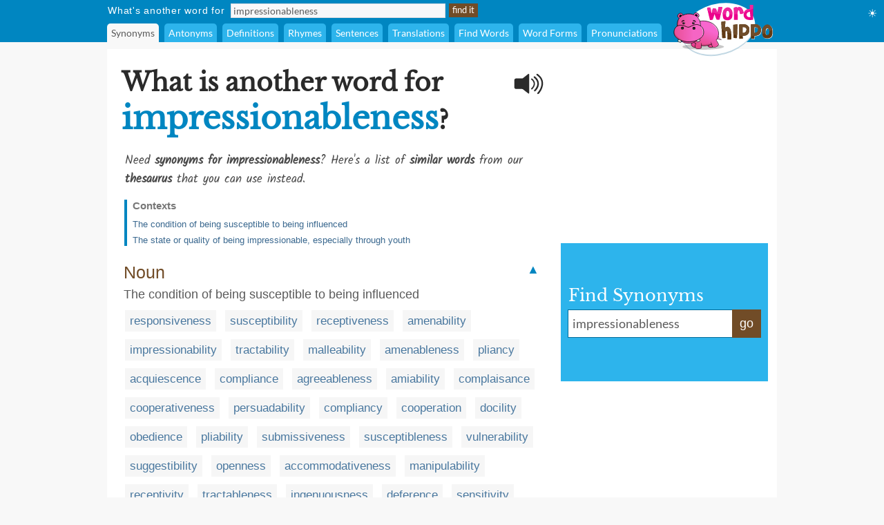

--- FILE ---
content_type: application/javascript; charset=utf-8
request_url: https://ssl.geoplugin.net/javascript.gp?k=2f580fc44992502d
body_size: 512
content:
function geoplugin_request() { return '18.224.165.202';} 
function geoplugin_status() { return '200';} 
function geoplugin_credit() { return 'Some of the returned data includes GeoLite2 data created by MaxMind, available from <a href=\'https://www.maxmind.com\'>https://www.maxmind.com</a>.';} 
function geoplugin_delay() { return '1ms';} 
function geoplugin_city() { return 'Columbus';} 
function geoplugin_region() { return 'Ohio';} 
function geoplugin_regionCode() { return 'OH';} 
function geoplugin_regionName() { return 'Ohio';} 
function geoplugin_areaCode() { return '';} 
function geoplugin_dmaCode() { return '535';} 
function geoplugin_countryCode() { return 'US';} 
function geoplugin_countryName() { return 'United States';} 
function geoplugin_inEU() { return 0;} 
function geoplugin_euVATrate() { return ;} 
function geoplugin_continentCode() { return 'NA';} 
function geoplugin_latitude() { return '39.9625';} 
function geoplugin_longitude() { return '-83.0061';} 
function geoplugin_locationAccuracyRadius() { return '20';} 
function geoplugin_timezone() { return 'America/New_York';} 
function geoplugin_currencyCode() { return 'USD';} 
function geoplugin_currencySymbol() { return '';} 
function geoplugin_currencySymbol_UTF8() { return '';} 
function geoplugin_currencyConverter(amt, symbol) { 
	if (!amt) { return false; } 
	var converted = amt * 0; 
	if (converted <0) { return false; } 
	if (symbol === false) { return Math.round(converted * 100)/100; } 
	else { return ''+(Math.round(converted * 100)/100);} 
	return false; 
} 
